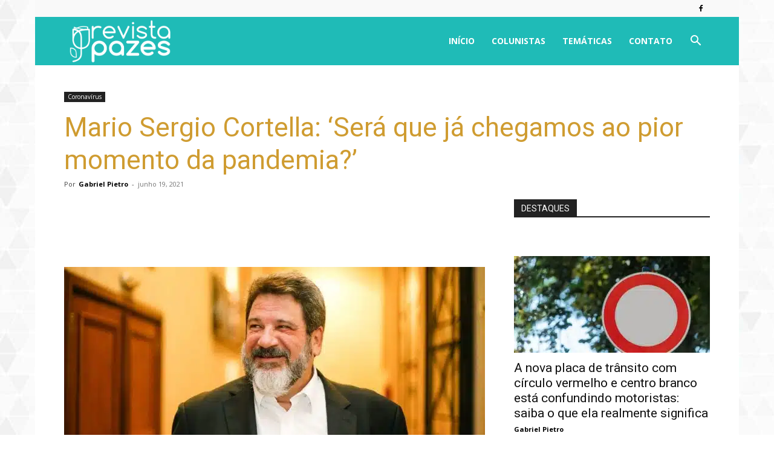

--- FILE ---
content_type: text/html; charset=utf-8
request_url: https://www.google.com/recaptcha/api2/aframe
body_size: 266
content:
<!DOCTYPE HTML><html><head><meta http-equiv="content-type" content="text/html; charset=UTF-8"></head><body><script nonce="MTdiUS3qFyUeP-0g765uUw">/** Anti-fraud and anti-abuse applications only. See google.com/recaptcha */ try{var clients={'sodar':'https://pagead2.googlesyndication.com/pagead/sodar?'};window.addEventListener("message",function(a){try{if(a.source===window.parent){var b=JSON.parse(a.data);var c=clients[b['id']];if(c){var d=document.createElement('img');d.src=c+b['params']+'&rc='+(localStorage.getItem("rc::a")?sessionStorage.getItem("rc::b"):"");window.document.body.appendChild(d);sessionStorage.setItem("rc::e",parseInt(sessionStorage.getItem("rc::e")||0)+1);localStorage.setItem("rc::h",'1768969567298');}}}catch(b){}});window.parent.postMessage("_grecaptcha_ready", "*");}catch(b){}</script></body></html>